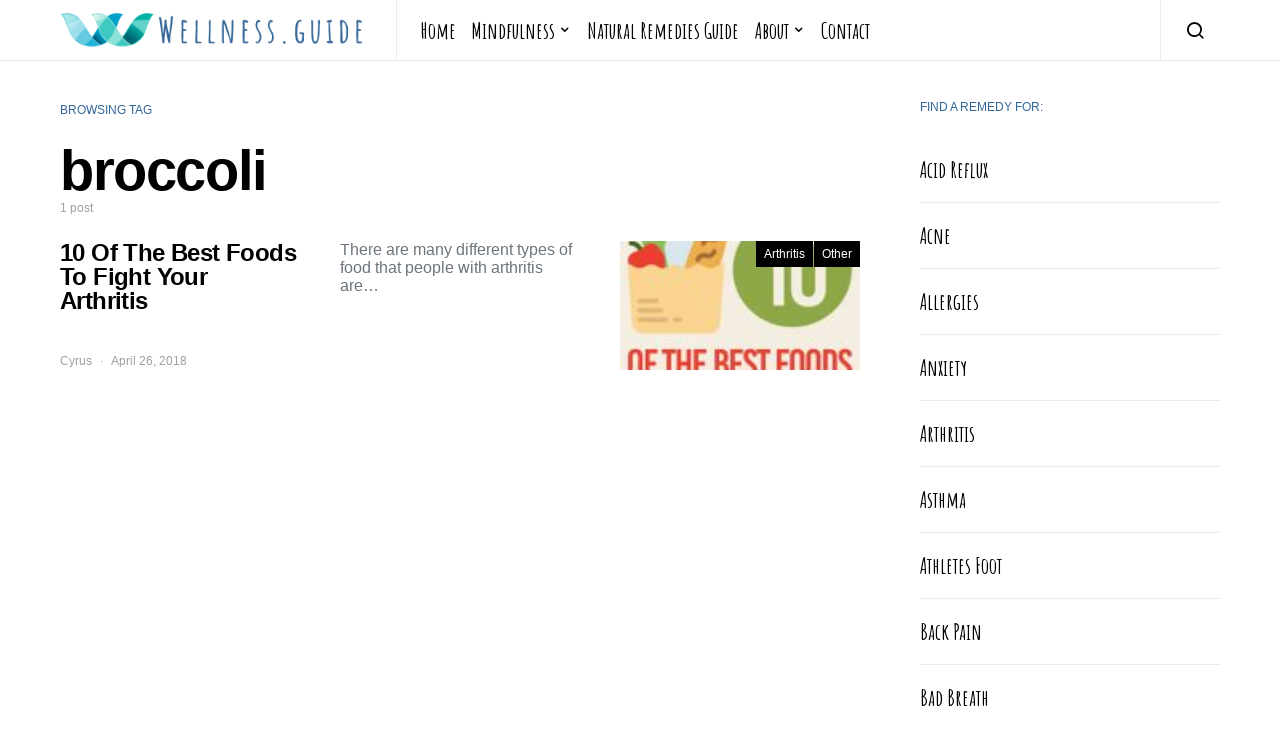

--- FILE ---
content_type: text/html; charset=UTF-8
request_url: https://www.wellness.guide/tag/broccoli/
body_size: 10488
content:
<!doctype html>
<html lang="en-US" prefix="og: https://ogp.me/ns#">
<head>
	<meta charset="UTF-8">
	<meta name="viewport" content="width=device-width, initial-scale=1">
	<link rel="profile" href="http://gmpg.org/xfn/11">
<link rel="stylesheet" href="https://fonts.googleapis.com/css?family=Sofia">
		<style>img:is([sizes="auto" i], [sizes^="auto," i]) { contain-intrinsic-size: 3000px 1500px }</style>
	
<!-- Search Engine Optimization by Rank Math - https://rankmath.com/ -->
<title>broccoli Archives - Wellness.guide</title>
<meta name="robots" content="index, follow, max-snippet:-1, max-video-preview:-1, max-image-preview:large"/>
<link rel="canonical" href="https://www.wellness.guide/tag/broccoli/" />
<meta property="og:locale" content="en_US" />
<meta property="og:type" content="article" />
<meta property="og:title" content="broccoli Archives - Wellness.guide" />
<meta property="og:url" content="https://www.wellness.guide/tag/broccoli/" />
<meta property="og:site_name" content="Wellness.guide" />
<meta property="article:publisher" content="https://www.facebook.com/HomeRemediesforLife/" />
<meta name="twitter:card" content="summary_large_image" />
<meta name="twitter:title" content="broccoli Archives - Wellness.guide" />
<meta name="twitter:label1" content="Posts" />
<meta name="twitter:data1" content="1" />
<script type="application/ld+json" class="rank-math-schema">{"@context":"https://schema.org","@graph":[{"@type":"Organization","@id":"https://www.wellness.guide/#organization","name":"Wellness.guide","url":"https://www.wellness.guide","sameAs":["https://www.facebook.com/HomeRemediesforLife/","https://www.instagram.com/wellnessdotguide"]},{"@type":"WebSite","@id":"https://www.wellness.guide/#website","url":"https://www.wellness.guide","name":"Wellness.guide","publisher":{"@id":"https://www.wellness.guide/#organization"},"inLanguage":"en-US"},{"@type":"CollectionPage","@id":"https://www.wellness.guide/tag/broccoli/#webpage","url":"https://www.wellness.guide/tag/broccoli/","name":"broccoli Archives - Wellness.guide","isPartOf":{"@id":"https://www.wellness.guide/#website"},"inLanguage":"en-US"}]}</script>
<!-- /Rank Math WordPress SEO plugin -->

<link rel='dns-prefetch' href='//www.wellness.guide' />
<link rel='dns-prefetch' href='//www.googletagmanager.com' />
<link rel='dns-prefetch' href='//fonts.googleapis.com' />
<link rel='dns-prefetch' href='//pagead2.googlesyndication.com' />
<script id="ezoic-wp-plugin-cmp" src="https://cmp.gatekeeperconsent.com/min.js" data-cfasync="false"></script>
<script id="ezoic-wp-plugin-gatekeeper" src="https://the.gatekeeperconsent.com/cmp.min.js" data-cfasync="false"></script>
<script>
window._wpemojiSettings = {"baseUrl":"https:\/\/s.w.org\/images\/core\/emoji\/16.0.1\/72x72\/","ext":".png","svgUrl":"https:\/\/s.w.org\/images\/core\/emoji\/16.0.1\/svg\/","svgExt":".svg","source":{"concatemoji":"https:\/\/www.wellness.guide\/wp-includes\/js\/wp-emoji-release.min.js?ver=6.8.3"}};
/*! This file is auto-generated */
!function(s,n){var o,i,e;function c(e){try{var t={supportTests:e,timestamp:(new Date).valueOf()};sessionStorage.setItem(o,JSON.stringify(t))}catch(e){}}function p(e,t,n){e.clearRect(0,0,e.canvas.width,e.canvas.height),e.fillText(t,0,0);var t=new Uint32Array(e.getImageData(0,0,e.canvas.width,e.canvas.height).data),a=(e.clearRect(0,0,e.canvas.width,e.canvas.height),e.fillText(n,0,0),new Uint32Array(e.getImageData(0,0,e.canvas.width,e.canvas.height).data));return t.every(function(e,t){return e===a[t]})}function u(e,t){e.clearRect(0,0,e.canvas.width,e.canvas.height),e.fillText(t,0,0);for(var n=e.getImageData(16,16,1,1),a=0;a<n.data.length;a++)if(0!==n.data[a])return!1;return!0}function f(e,t,n,a){switch(t){case"flag":return n(e,"\ud83c\udff3\ufe0f\u200d\u26a7\ufe0f","\ud83c\udff3\ufe0f\u200b\u26a7\ufe0f")?!1:!n(e,"\ud83c\udde8\ud83c\uddf6","\ud83c\udde8\u200b\ud83c\uddf6")&&!n(e,"\ud83c\udff4\udb40\udc67\udb40\udc62\udb40\udc65\udb40\udc6e\udb40\udc67\udb40\udc7f","\ud83c\udff4\u200b\udb40\udc67\u200b\udb40\udc62\u200b\udb40\udc65\u200b\udb40\udc6e\u200b\udb40\udc67\u200b\udb40\udc7f");case"emoji":return!a(e,"\ud83e\udedf")}return!1}function g(e,t,n,a){var r="undefined"!=typeof WorkerGlobalScope&&self instanceof WorkerGlobalScope?new OffscreenCanvas(300,150):s.createElement("canvas"),o=r.getContext("2d",{willReadFrequently:!0}),i=(o.textBaseline="top",o.font="600 32px Arial",{});return e.forEach(function(e){i[e]=t(o,e,n,a)}),i}function t(e){var t=s.createElement("script");t.src=e,t.defer=!0,s.head.appendChild(t)}"undefined"!=typeof Promise&&(o="wpEmojiSettingsSupports",i=["flag","emoji"],n.supports={everything:!0,everythingExceptFlag:!0},e=new Promise(function(e){s.addEventListener("DOMContentLoaded",e,{once:!0})}),new Promise(function(t){var n=function(){try{var e=JSON.parse(sessionStorage.getItem(o));if("object"==typeof e&&"number"==typeof e.timestamp&&(new Date).valueOf()<e.timestamp+604800&&"object"==typeof e.supportTests)return e.supportTests}catch(e){}return null}();if(!n){if("undefined"!=typeof Worker&&"undefined"!=typeof OffscreenCanvas&&"undefined"!=typeof URL&&URL.createObjectURL&&"undefined"!=typeof Blob)try{var e="postMessage("+g.toString()+"("+[JSON.stringify(i),f.toString(),p.toString(),u.toString()].join(",")+"));",a=new Blob([e],{type:"text/javascript"}),r=new Worker(URL.createObjectURL(a),{name:"wpTestEmojiSupports"});return void(r.onmessage=function(e){c(n=e.data),r.terminate(),t(n)})}catch(e){}c(n=g(i,f,p,u))}t(n)}).then(function(e){for(var t in e)n.supports[t]=e[t],n.supports.everything=n.supports.everything&&n.supports[t],"flag"!==t&&(n.supports.everythingExceptFlag=n.supports.everythingExceptFlag&&n.supports[t]);n.supports.everythingExceptFlag=n.supports.everythingExceptFlag&&!n.supports.flag,n.DOMReady=!1,n.readyCallback=function(){n.DOMReady=!0}}).then(function(){return e}).then(function(){var e;n.supports.everything||(n.readyCallback(),(e=n.source||{}).concatemoji?t(e.concatemoji):e.wpemoji&&e.twemoji&&(t(e.twemoji),t(e.wpemoji)))}))}((window,document),window._wpemojiSettings);
</script>
<style id='wp-emoji-styles-inline-css'>

	img.wp-smiley, img.emoji {
		display: inline !important;
		border: none !important;
		box-shadow: none !important;
		height: 1em !important;
		width: 1em !important;
		margin: 0 0.07em !important;
		vertical-align: -0.1em !important;
		background: none !important;
		padding: 0 !important;
	}
</style>
<link rel='stylesheet' id='wp-block-library-css' href='https://www.wellness.guide/wp-includes/css/dist/block-library/style.min.css?ver=6.8.3' media='all' />
<style id='classic-theme-styles-inline-css'>
/*! This file is auto-generated */
.wp-block-button__link{color:#fff;background-color:#32373c;border-radius:9999px;box-shadow:none;text-decoration:none;padding:calc(.667em + 2px) calc(1.333em + 2px);font-size:1.125em}.wp-block-file__button{background:#32373c;color:#fff;text-decoration:none}
</style>
<style id='global-styles-inline-css'>
:root{--wp--preset--aspect-ratio--square: 1;--wp--preset--aspect-ratio--4-3: 4/3;--wp--preset--aspect-ratio--3-4: 3/4;--wp--preset--aspect-ratio--3-2: 3/2;--wp--preset--aspect-ratio--2-3: 2/3;--wp--preset--aspect-ratio--16-9: 16/9;--wp--preset--aspect-ratio--9-16: 9/16;--wp--preset--color--black: #000000;--wp--preset--color--cyan-bluish-gray: #abb8c3;--wp--preset--color--white: #ffffff;--wp--preset--color--pale-pink: #f78da7;--wp--preset--color--vivid-red: #cf2e2e;--wp--preset--color--luminous-vivid-orange: #ff6900;--wp--preset--color--luminous-vivid-amber: #fcb900;--wp--preset--color--light-green-cyan: #7bdcb5;--wp--preset--color--vivid-green-cyan: #00d084;--wp--preset--color--pale-cyan-blue: #8ed1fc;--wp--preset--color--vivid-cyan-blue: #0693e3;--wp--preset--color--vivid-purple: #9b51e0;--wp--preset--gradient--vivid-cyan-blue-to-vivid-purple: linear-gradient(135deg,rgba(6,147,227,1) 0%,rgb(155,81,224) 100%);--wp--preset--gradient--light-green-cyan-to-vivid-green-cyan: linear-gradient(135deg,rgb(122,220,180) 0%,rgb(0,208,130) 100%);--wp--preset--gradient--luminous-vivid-amber-to-luminous-vivid-orange: linear-gradient(135deg,rgba(252,185,0,1) 0%,rgba(255,105,0,1) 100%);--wp--preset--gradient--luminous-vivid-orange-to-vivid-red: linear-gradient(135deg,rgba(255,105,0,1) 0%,rgb(207,46,46) 100%);--wp--preset--gradient--very-light-gray-to-cyan-bluish-gray: linear-gradient(135deg,rgb(238,238,238) 0%,rgb(169,184,195) 100%);--wp--preset--gradient--cool-to-warm-spectrum: linear-gradient(135deg,rgb(74,234,220) 0%,rgb(151,120,209) 20%,rgb(207,42,186) 40%,rgb(238,44,130) 60%,rgb(251,105,98) 80%,rgb(254,248,76) 100%);--wp--preset--gradient--blush-light-purple: linear-gradient(135deg,rgb(255,206,236) 0%,rgb(152,150,240) 100%);--wp--preset--gradient--blush-bordeaux: linear-gradient(135deg,rgb(254,205,165) 0%,rgb(254,45,45) 50%,rgb(107,0,62) 100%);--wp--preset--gradient--luminous-dusk: linear-gradient(135deg,rgb(255,203,112) 0%,rgb(199,81,192) 50%,rgb(65,88,208) 100%);--wp--preset--gradient--pale-ocean: linear-gradient(135deg,rgb(255,245,203) 0%,rgb(182,227,212) 50%,rgb(51,167,181) 100%);--wp--preset--gradient--electric-grass: linear-gradient(135deg,rgb(202,248,128) 0%,rgb(113,206,126) 100%);--wp--preset--gradient--midnight: linear-gradient(135deg,rgb(2,3,129) 0%,rgb(40,116,252) 100%);--wp--preset--font-size--small: 13px;--wp--preset--font-size--medium: 20px;--wp--preset--font-size--large: 36px;--wp--preset--font-size--x-large: 42px;--wp--preset--spacing--20: 0.44rem;--wp--preset--spacing--30: 0.67rem;--wp--preset--spacing--40: 1rem;--wp--preset--spacing--50: 1.5rem;--wp--preset--spacing--60: 2.25rem;--wp--preset--spacing--70: 3.38rem;--wp--preset--spacing--80: 5.06rem;--wp--preset--shadow--natural: 6px 6px 9px rgba(0, 0, 0, 0.2);--wp--preset--shadow--deep: 12px 12px 50px rgba(0, 0, 0, 0.4);--wp--preset--shadow--sharp: 6px 6px 0px rgba(0, 0, 0, 0.2);--wp--preset--shadow--outlined: 6px 6px 0px -3px rgba(255, 255, 255, 1), 6px 6px rgba(0, 0, 0, 1);--wp--preset--shadow--crisp: 6px 6px 0px rgba(0, 0, 0, 1);}:where(.is-layout-flex){gap: 0.5em;}:where(.is-layout-grid){gap: 0.5em;}body .is-layout-flex{display: flex;}.is-layout-flex{flex-wrap: wrap;align-items: center;}.is-layout-flex > :is(*, div){margin: 0;}body .is-layout-grid{display: grid;}.is-layout-grid > :is(*, div){margin: 0;}:where(.wp-block-columns.is-layout-flex){gap: 2em;}:where(.wp-block-columns.is-layout-grid){gap: 2em;}:where(.wp-block-post-template.is-layout-flex){gap: 1.25em;}:where(.wp-block-post-template.is-layout-grid){gap: 1.25em;}.has-black-color{color: var(--wp--preset--color--black) !important;}.has-cyan-bluish-gray-color{color: var(--wp--preset--color--cyan-bluish-gray) !important;}.has-white-color{color: var(--wp--preset--color--white) !important;}.has-pale-pink-color{color: var(--wp--preset--color--pale-pink) !important;}.has-vivid-red-color{color: var(--wp--preset--color--vivid-red) !important;}.has-luminous-vivid-orange-color{color: var(--wp--preset--color--luminous-vivid-orange) !important;}.has-luminous-vivid-amber-color{color: var(--wp--preset--color--luminous-vivid-amber) !important;}.has-light-green-cyan-color{color: var(--wp--preset--color--light-green-cyan) !important;}.has-vivid-green-cyan-color{color: var(--wp--preset--color--vivid-green-cyan) !important;}.has-pale-cyan-blue-color{color: var(--wp--preset--color--pale-cyan-blue) !important;}.has-vivid-cyan-blue-color{color: var(--wp--preset--color--vivid-cyan-blue) !important;}.has-vivid-purple-color{color: var(--wp--preset--color--vivid-purple) !important;}.has-black-background-color{background-color: var(--wp--preset--color--black) !important;}.has-cyan-bluish-gray-background-color{background-color: var(--wp--preset--color--cyan-bluish-gray) !important;}.has-white-background-color{background-color: var(--wp--preset--color--white) !important;}.has-pale-pink-background-color{background-color: var(--wp--preset--color--pale-pink) !important;}.has-vivid-red-background-color{background-color: var(--wp--preset--color--vivid-red) !important;}.has-luminous-vivid-orange-background-color{background-color: var(--wp--preset--color--luminous-vivid-orange) !important;}.has-luminous-vivid-amber-background-color{background-color: var(--wp--preset--color--luminous-vivid-amber) !important;}.has-light-green-cyan-background-color{background-color: var(--wp--preset--color--light-green-cyan) !important;}.has-vivid-green-cyan-background-color{background-color: var(--wp--preset--color--vivid-green-cyan) !important;}.has-pale-cyan-blue-background-color{background-color: var(--wp--preset--color--pale-cyan-blue) !important;}.has-vivid-cyan-blue-background-color{background-color: var(--wp--preset--color--vivid-cyan-blue) !important;}.has-vivid-purple-background-color{background-color: var(--wp--preset--color--vivid-purple) !important;}.has-black-border-color{border-color: var(--wp--preset--color--black) !important;}.has-cyan-bluish-gray-border-color{border-color: var(--wp--preset--color--cyan-bluish-gray) !important;}.has-white-border-color{border-color: var(--wp--preset--color--white) !important;}.has-pale-pink-border-color{border-color: var(--wp--preset--color--pale-pink) !important;}.has-vivid-red-border-color{border-color: var(--wp--preset--color--vivid-red) !important;}.has-luminous-vivid-orange-border-color{border-color: var(--wp--preset--color--luminous-vivid-orange) !important;}.has-luminous-vivid-amber-border-color{border-color: var(--wp--preset--color--luminous-vivid-amber) !important;}.has-light-green-cyan-border-color{border-color: var(--wp--preset--color--light-green-cyan) !important;}.has-vivid-green-cyan-border-color{border-color: var(--wp--preset--color--vivid-green-cyan) !important;}.has-pale-cyan-blue-border-color{border-color: var(--wp--preset--color--pale-cyan-blue) !important;}.has-vivid-cyan-blue-border-color{border-color: var(--wp--preset--color--vivid-cyan-blue) !important;}.has-vivid-purple-border-color{border-color: var(--wp--preset--color--vivid-purple) !important;}.has-vivid-cyan-blue-to-vivid-purple-gradient-background{background: var(--wp--preset--gradient--vivid-cyan-blue-to-vivid-purple) !important;}.has-light-green-cyan-to-vivid-green-cyan-gradient-background{background: var(--wp--preset--gradient--light-green-cyan-to-vivid-green-cyan) !important;}.has-luminous-vivid-amber-to-luminous-vivid-orange-gradient-background{background: var(--wp--preset--gradient--luminous-vivid-amber-to-luminous-vivid-orange) !important;}.has-luminous-vivid-orange-to-vivid-red-gradient-background{background: var(--wp--preset--gradient--luminous-vivid-orange-to-vivid-red) !important;}.has-very-light-gray-to-cyan-bluish-gray-gradient-background{background: var(--wp--preset--gradient--very-light-gray-to-cyan-bluish-gray) !important;}.has-cool-to-warm-spectrum-gradient-background{background: var(--wp--preset--gradient--cool-to-warm-spectrum) !important;}.has-blush-light-purple-gradient-background{background: var(--wp--preset--gradient--blush-light-purple) !important;}.has-blush-bordeaux-gradient-background{background: var(--wp--preset--gradient--blush-bordeaux) !important;}.has-luminous-dusk-gradient-background{background: var(--wp--preset--gradient--luminous-dusk) !important;}.has-pale-ocean-gradient-background{background: var(--wp--preset--gradient--pale-ocean) !important;}.has-electric-grass-gradient-background{background: var(--wp--preset--gradient--electric-grass) !important;}.has-midnight-gradient-background{background: var(--wp--preset--gradient--midnight) !important;}.has-small-font-size{font-size: var(--wp--preset--font-size--small) !important;}.has-medium-font-size{font-size: var(--wp--preset--font-size--medium) !important;}.has-large-font-size{font-size: var(--wp--preset--font-size--large) !important;}.has-x-large-font-size{font-size: var(--wp--preset--font-size--x-large) !important;}
:where(.wp-block-post-template.is-layout-flex){gap: 1.25em;}:where(.wp-block-post-template.is-layout-grid){gap: 1.25em;}
:where(.wp-block-columns.is-layout-flex){gap: 2em;}:where(.wp-block-columns.is-layout-grid){gap: 2em;}
:root :where(.wp-block-pullquote){font-size: 1.5em;line-height: 1.6;}
</style>
<link rel='stylesheet' id='csco-styles-css' href='https://www.wellness.guide/wp-content/themes/spotlight/style.css?ver=1.6.9' media='all' />
<style id='csco-styles-inline-css'>
a:hover, .entry-content a, .must-log-in a, blockquote:before, .cs-bg-dark .footer-title, .cs-bg-dark .pk-social-links-scheme-bold:not(.pk-social-links-scheme-light-rounded) .pk-social-links-link .pk-social-links-icon{color:#336699;}.wp-block-button .wp-block-button__link:not(.has-background), button, .button, input[type="button"], input[type="reset"], input[type="submit"], .cs-bg-dark .pk-social-links-scheme-light-rounded .pk-social-links-link:hover .pk-social-links-icon, article .cs-overlay .post-categories a:hover, .post-format-icon > a:hover, .cs-list-articles > li > a:hover:before, .pk-bg-primary, .pk-button-primary, .pk-badge-primary, h2.pk-heading-numbered:before, .pk-post-item .pk-post-thumbnail a:hover .pk-post-number, .post-comments-show button{background-color:#336699;}.pk-bg-overlay, .pk-zoom-icon-popup:after{background-color:rgba(0,0,0,0.25);}.navbar-primary, .header-default .offcanvas-header{background-color:#ffffff;}.navbar-nav .sub-menu, .navbar-nav .cs-mega-menu-has-categories .cs-mm-categories, .navbar-primary .navbar-dropdown-container{background-color:#0a0a0a;}.navbar-nav > li.menu-item-has-children > .sub-menu:after, .navbar-primary .navbar-dropdown-container:after{border-bottom-color:#0a0a0a;}.site-footer{background-color:#ffffff;}body{font-family:-apple-system, BlinkMacSystemFont, "Segoe UI", Roboto, Oxygen-Sans, Ubuntu, Cantarell, "Helvetica Neue", sans-serif;font-size:1rem;font-weight:400;letter-spacing:0px;}.cs-font-primary, button, .button, input[type="button"], input[type="reset"], input[type="submit"], .no-comments, .text-action, .cs-link-more, .share-total, .nav-links, .comment-reply-link, .post-tags a, .post-sidebar-tags a, .tagcloud a, .read-more, .navigation.pagination .nav-links > span, .navigation.pagination .nav-links > a, .pk-font-primary, .navbar-dropdown-btn-follow{font-family:-apple-system, BlinkMacSystemFont, "Segoe UI", Roboto, Oxygen-Sans, Ubuntu, Cantarell, "Helvetica Neue", sans-serif;font-size:0.875rem;font-weight:700;letter-spacing:-0.025em;text-transform:none;}label, .cs-font-secondary, .post-meta, .archive-count, .page-subtitle, .site-description, figcaption, .wp-block-image figcaption, .wp-block-audio figcaption, .wp-block-embed figcaption, .wp-block-pullquote cite, .wp-block-pullquote footer, .wp-block-pullquote .wp-block-pullquote__citation, .wp-block-quote cite, .post-format-icon, .comment-metadata, .says, .logged-in-as, .must-log-in, .wp-caption-text, .widget_rss ul li .rss-date, blockquote cite, div[class*="meta-"], span[class*="meta-"], small, .post-sidebar-shares .total-shares, .cs-breadcrumbs, .cs-homepage-category-count, .pk-font-secondary{font-family:-apple-system, BlinkMacSystemFont, "Segoe UI", Roboto, Oxygen-Sans, Ubuntu, Cantarell, "Helvetica Neue", sans-serif;font-size:0.75rem;font-weight:400;letter-spacing:0px;text-transform:none;}.entry-content{font-family:inherit;font-size:inherit;letter-spacing:inherit;}h1, h2, h3, h4, h5, h6, .h1, .h2, .h3, .h4, .h5, .h6, .site-title, .comment-author .fn, blockquote, .wp-block-quote, .wp-block-cover .wp-block-cover-image-text, .wp-block-cover .wp-block-cover-text, .wp-block-cover h2, .wp-block-cover-image .wp-block-cover-image-text, .wp-block-cover-image .wp-block-cover-text, .wp-block-cover-image h2, .wp-block-pullquote p, p.has-drop-cap:not(:focus):first-letter, .pk-font-heading, .post-sidebar-date .reader-text{font-family:-apple-system, BlinkMacSystemFont, "Segoe UI", Roboto, Oxygen-Sans, Ubuntu, Cantarell, "Helvetica Neue", sans-serif;font-weight:700;letter-spacing:-0.025em;text-transform:none;}.title-block, .pk-font-block{font-family:-apple-system, BlinkMacSystemFont, "Segoe UI", Roboto, Oxygen-Sans, Ubuntu, Cantarell, "Helvetica Neue", sans-serif;font-size:0.75rem;font-weight:400;letter-spacing:0px;text-transform:uppercase;color:#336699;}.navbar-nav > li > a, .cs-mega-menu-child > a, .widget_archive li, .widget_categories li, .widget_meta li a, .widget_nav_menu .menu > li > a, .widget_pages .page_item a{font-family:Amatic SC;font-size:1.4rem;font-weight:700;letter-spacing:0px;text-transform:capitalize;}.navbar-nav .sub-menu > li > a, .widget_categories .children li a, .widget_nav_menu .sub-menu > li > a{font-family:-apple-system, BlinkMacSystemFont, "Segoe UI", Roboto, Oxygen-Sans, Ubuntu, Cantarell, "Helvetica Neue", sans-serif;font-size:0.875rem;font-weight:400;letter-spacing:0px;text-transform:none;}
</style>
<link rel='stylesheet' id='a26f478d4e41d5df688c7f3316c5dad9-css' href='//fonts.googleapis.com/css?family=Amatic+SC%3A700&#038;ver=1.6.9' media='all' />
<script src="https://www.wellness.guide/wp-includes/js/jquery/jquery.min.js?ver=3.7.1" id="jquery-core-js"></script>
<script src="https://www.wellness.guide/wp-includes/js/jquery/jquery-migrate.min.js?ver=3.4.1" id="jquery-migrate-js"></script>

<!-- Google tag (gtag.js) snippet added by Site Kit -->
<!-- Google Analytics snippet added by Site Kit -->
<script src="https://www.googletagmanager.com/gtag/js?id=GT-NNM8ZDC" id="google_gtagjs-js" async></script>
<script id="google_gtagjs-js-after">
window.dataLayer = window.dataLayer || [];function gtag(){dataLayer.push(arguments);}
gtag("set","linker",{"domains":["www.wellness.guide"]});
gtag("js", new Date());
gtag("set", "developer_id.dZTNiMT", true);
gtag("config", "GT-NNM8ZDC");
</script>
<link rel="https://api.w.org/" href="https://www.wellness.guide/wp-json/" /><link rel="alternate" title="JSON" type="application/json" href="https://www.wellness.guide/wp-json/wp/v2/tags/28" /><script id="ezoic-wp-plugin-js" async src="//www.ezojs.com/ezoic/sa.min.js"></script>
<script data-ezoic="1">window.ezstandalone = window.ezstandalone || {};ezstandalone.cmd = ezstandalone.cmd || [];</script>
<meta name="generator" content="Site Kit by Google 1.170.0" />
<!-- Google AdSense meta tags added by Site Kit -->
<meta name="google-adsense-platform-account" content="ca-host-pub-2644536267352236">
<meta name="google-adsense-platform-domain" content="sitekit.withgoogle.com">
<!-- End Google AdSense meta tags added by Site Kit -->

<!-- Google AdSense snippet added by Site Kit -->
<script async src="https://pagead2.googlesyndication.com/pagead/js/adsbygoogle.js?client=ca-pub-6568698454272806&amp;host=ca-host-pub-2644536267352236" crossorigin="anonymous"></script>

<!-- End Google AdSense snippet added by Site Kit -->
<link rel="icon" href="https://www.wellness.guide/wp-content/uploads/2022/03/cropped-Facebook-Logo-32x32.png" sizes="32x32" />
<link rel="icon" href="https://www.wellness.guide/wp-content/uploads/2022/03/cropped-Facebook-Logo-192x192.png" sizes="192x192" />
<link rel="apple-touch-icon" href="https://www.wellness.guide/wp-content/uploads/2022/03/cropped-Facebook-Logo-180x180.png" />
<meta name="msapplication-TileImage" content="https://www.wellness.guide/wp-content/uploads/2022/03/cropped-Facebook-Logo-270x270.png" />
		<style id="wp-custom-css">
			/* paragraph links effect */

.entry-content p a {
box-shadow: 0px 8px 0px 0px rgba(51,102,153,0.4);
-webkit-box-shadow: 0px 8px 0px 0px rgba(51,102,153,0.4);
-moz-box-shadow: 0px 8px 0px 0px rgba(51,102,153,0.4);
  color: inherit;

}
.entry-content p a,
.entry-content p a:link,
.entry-content p a:visited,
.entry-content p a:hover,
.entry-content p a:active{
    text-decoration: none;
	  color: #000;
}

.entry-content a:hover {
box-shadow: 0px 8px 0px 0px rgba(51,102,153,0.8);
-webkit-box-shadow: 0px 8px 0px 0px rgba(51,102,153,0.8);
-moz-box-shadow: 0px 8px 0px 0px rgba(51,102,153,0.8);
  color: inherit;
  transition: .8s;
}
		</style>
		<meta name="p:domain_verify" content="5dd8d47b2a48a39d8b8323d48ab624f0"/>
	</head>

<body class="archive tag tag-broccoli tag-28 wp-embed-responsive wp-theme-spotlight cs-page-layout-right header-default navbar-sticky-enabled sticky-sidebar-enabled stick-to-bottom block-align-enabled">

	<div class="site-overlay"></div>

	<div class="offcanvas">

		<div class="offcanvas-header">

			
			<nav class="navbar navbar-offcanvas">

									<a class="navbar-brand" href="https://www.wellness.guide/" rel="home">
						<img src="https://www.wellness.guide/wp-content/uploads/2022/03/Wellness.Guide-Logo-1.png"  alt="Wellness.guide" >					</a>
					
				<button type="button" class="toggle-offcanvas button-round">
					<i class="cs-icon cs-icon-x"></i>
				</button>

			</nav>

			
		</div>

		<aside class="offcanvas-sidebar">
			<div class="offcanvas-inner">
				<div class="widget widget_nav_menu cs-d-lg-none"><div class="menu-home2-container"><ul id="menu-home2" class="menu"><li id="menu-item-14899" class="menu-item menu-item-type-custom menu-item-object-custom menu-item-home menu-item-14899"><a href="https://www.wellness.guide">Home</a></li>
<li id="menu-item-15687" class="menu-item menu-item-type-taxonomy menu-item-object-category menu-item-has-children menu-item-15687"><a href="https://www.wellness.guide/mindfulness/">Mindfulness</a>
<ul class="sub-menu">
	<li id="menu-item-15685" class="menu-item menu-item-type-post_type menu-item-object-post menu-item-15685"><a href="https://www.wellness.guide/21-mindfulness-activities-for-finding-inner-peace/">21 Mindfulness Activities for Finding Inner Peace</a></li>
	<li id="menu-item-15688" class="menu-item menu-item-type-post_type menu-item-object-post menu-item-15688"><a href="https://www.wellness.guide/mindfulness-meditation-the-ultimate-guide/">Mindfulness Meditation: The Ultimate Guide</a></li>
	<li id="menu-item-15686" class="menu-item menu-item-type-post_type menu-item-object-post menu-item-15686"><a href="https://www.wellness.guide/infographic-mindfulness-meditation/">Infographic: Mindfulness Meditation</a></li>
</ul>
</li>
<li id="menu-item-14900" class="menu-item menu-item-type-post_type menu-item-object-page menu-item-14900"><a href="https://www.wellness.guide/home-remedies-guide/">Natural Remedies Guide</a></li>
<li id="menu-item-14897" class="menu-item menu-item-type-post_type menu-item-object-page menu-item-has-children menu-item-14897"><a href="https://www.wellness.guide/about/">About</a>
<ul class="sub-menu">
	<li id="menu-item-15240" class="menu-item menu-item-type-post_type menu-item-object-page menu-item-privacy-policy menu-item-15240"><a rel="privacy-policy" href="https://www.wellness.guide/privacy-policy/">Privacy Policy</a></li>
	<li id="menu-item-15243" class="menu-item menu-item-type-post_type menu-item-object-page menu-item-15243"><a href="https://www.wellness.guide/advertise/">Advertise</a></li>
	<li id="menu-item-14878" class="menu-item menu-item-type-post_type menu-item-object-page menu-item-14878"><a href="https://www.wellness.guide/write-for-us/">Write for Us</a></li>
</ul>
</li>
<li id="menu-item-14898" class="menu-item menu-item-type-post_type menu-item-object-page menu-item-14898"><a href="https://www.wellness.guide/contact/">Contact</a></li>
</ul></div></div>
							</div>
		</aside>
	</div>

<div id="page" class="site">

	
	<div class="site-inner">

		
		<header id="masthead" class="site-header">

			
			

<nav class="navbar navbar-primary">

	
	<div class="navbar-wrap ">

		<div class="navbar-container">

			<div class="navbar-content">

						<button type="button" class="navbar-toggle-offcanvas toggle-offcanvas  cs-d-lg-none">
			<i class="cs-icon cs-icon-menu"></i>
		</button>
					<a class="navbar-brand" href="https://www.wellness.guide/" rel="home">
				<img src="https://www.wellness.guide/wp-content/uploads/2022/03/Wellness.Guide-Logo-1.png"  alt="Wellness.guide" >			</a>
			<ul id="menu-home2-1" class="navbar-nav  cs-navbar-nav-submenu-dark"><li class="menu-item menu-item-type-custom menu-item-object-custom menu-item-home menu-item-14899"><a href="https://www.wellness.guide">Home</a></li>
<li class="menu-item menu-item-type-taxonomy menu-item-object-category menu-item-has-children menu-item-15687"><a href="https://www.wellness.guide/mindfulness/">Mindfulness</a>
<ul class="sub-menu">
	<li class="menu-item menu-item-type-post_type menu-item-object-post menu-item-15685"><a href="https://www.wellness.guide/21-mindfulness-activities-for-finding-inner-peace/">21 Mindfulness Activities for Finding Inner Peace</a></li>
	<li class="menu-item menu-item-type-post_type menu-item-object-post menu-item-15688"><a href="https://www.wellness.guide/mindfulness-meditation-the-ultimate-guide/">Mindfulness Meditation: The Ultimate Guide</a></li>
	<li class="menu-item menu-item-type-post_type menu-item-object-post menu-item-15686"><a href="https://www.wellness.guide/infographic-mindfulness-meditation/">Infographic: Mindfulness Meditation</a></li>
</ul>
</li>
<li class="menu-item menu-item-type-post_type menu-item-object-page menu-item-14900"><a href="https://www.wellness.guide/home-remedies-guide/">Natural Remedies Guide</a></li>
<li class="menu-item menu-item-type-post_type menu-item-object-page menu-item-has-children menu-item-14897"><a href="https://www.wellness.guide/about/">About</a>
<ul class="sub-menu">
	<li class="menu-item menu-item-type-post_type menu-item-object-page menu-item-privacy-policy menu-item-15240"><a rel="privacy-policy" href="https://www.wellness.guide/privacy-policy/">Privacy Policy</a></li>
	<li class="menu-item menu-item-type-post_type menu-item-object-page menu-item-15243"><a href="https://www.wellness.guide/advertise/">Advertise</a></li>
	<li class="menu-item menu-item-type-post_type menu-item-object-page menu-item-14878"><a href="https://www.wellness.guide/write-for-us/">Write for Us</a></li>
</ul>
</li>
<li class="menu-item menu-item-type-post_type menu-item-object-page menu-item-14898"><a href="https://www.wellness.guide/contact/">Contact</a></li>
</ul>		<button type="button" class="navbar-toggle-search toggle-search">
			<i class="cs-icon cs-icon-search"></i>
		</button>
		
			</div><!-- .navbar-content -->

		</div><!-- .navbar-container -->

	</div><!-- .navbar-wrap -->

	
<div class="site-search" id="search">
	<div class="cs-container">
		<div class="search-form-wrap">
			
<form role="search" method="get" class="search-form" action="https://www.wellness.guide/">
	<label class="sr-only">Search for:</label>
	<div class="cs-input-group">
		<input type="search" value="" name="s" class="search-field" placeholder="Enter your search topic" required>
		<button type="submit" class="search-submit">Search</button>
	</div>
</form>
			<span class="search-close"></span>
		</div>
	</div>
</div>

</nav><!-- .navbar -->

			
		</header><!-- #masthead -->

		
		
		<div class="site-content sidebar-enabled sidebar-right post-sidebar-disabled">

			
			<div class="cs-container">

				
				<div id="content" class="main-content">

					
	<div id="primary" class="content-area">

		
		<main id="main" class="site-main">

			
<header class="page-header ">

				<p class="page-subtitle title-block">Browsing Tag</p>
			<h1 class="page-title">broccoli</h1>		<div class="archive-count">
			1 post		</div>
		</header>

				<div class="post-archive">

					<div class="archive-wrap">

						<div class="archive-main">
							
<article class="layout-list-alternative post-8151 post type-post status-publish format-standard has-post-thumbnail category-arthritis category-other tag-almonds tag-antioxidants tag-beans tag-broccoli tag-carrots tag-fish tag-food tag-free-radicals tag-garlic tag-ginger tag-pomegranate tag-rheumatoid-arthritis tag-strawberries tag-turmeric tag-vitamin">

	<div class="post-outer">

		<a class="post-link" href="https://www.wellness.guide/10-best-foods-fight-arthritis/"></a>

		
					<div class="post-inner entry-thumbnail">
				<div class="cs-overlay cs-overlay-simple cs-overlay-ratio cs-ratio-landscape cs-bg-dark">
					<div class="cs-overlay-background">
						<img width="140" height="140" src="https://www.wellness.guide/wp-content/uploads/2017/10/foodthumb.jpg" class="attachment-csco-thumbnail-alternative size-csco-thumbnail-alternative wp-post-image" alt="" decoding="async" srcset="https://www.wellness.guide/wp-content/uploads/2017/10/foodthumb.jpg 750w, https://www.wellness.guide/wp-content/uploads/2017/10/foodthumb-150x150.jpg 150w, https://www.wellness.guide/wp-content/uploads/2017/10/foodthumb-300x300.jpg 300w, https://www.wellness.guide/wp-content/uploads/2017/10/foodthumb-100x100.jpg 100w" sizes="(max-width: 140px) 100vw, 140px" />					</div>
					<div class="cs-overlay-content">
						<div class="meta-category"><ul class="post-categories">
	<li><a href="https://www.wellness.guide/arthritis/" rel="category tag">Arthritis</a></li>
	<li><a href="https://www.wellness.guide/other/" rel="category tag">Other</a></li></ul></div>											</div>
				</div>
			</div>
		
		<div class="post-inner entry-inner">

			<div class="entry-data">

				<header class="entry-header">
					<h2 class="entry-title">10 Of The Best Foods To Fight Your Arthritis</h2>				</header>

				<div class="entry-excerpt">
					There are many different types of food that people with arthritis are&hellip;
				</div>

				<ul class="post-meta"><li class="meta-author"><span class="author"><a class="url fn n" href="https://www.wellness.guide/author/admin/" title="View all posts by Cyrus">Cyrus</a></span></li><li class="meta-date">April 26, 2018</li></ul>
			</div>

		</div>

	</div><!-- .post-outer -->

</article><!-- #post-8151 -->
						</div>

					</div>

					
				</div>

			
		</main>

		
	</div><!-- .content-area -->


	<aside id="secondary" class="widget-area sidebar-area">
		<div class="sidebar sidebar-1">
						<div class="widget categories-3 widget_categories"><h5 class="title-block title-widget">Find a remedy for:</h5>
			<ul>
					<li class="cat-item cat-item-342"><a href="https://www.wellness.guide/acid-reflux/">Acid Reflux</a>
</li>
	<li class="cat-item cat-item-343"><a href="https://www.wellness.guide/acne/">Acne</a>
</li>
	<li class="cat-item cat-item-418"><a href="https://www.wellness.guide/allergies/">Allergies</a>
</li>
	<li class="cat-item cat-item-345"><a href="https://www.wellness.guide/anxiety/">Anxiety</a>
</li>
	<li class="cat-item cat-item-417"><a href="https://www.wellness.guide/arthritis/">Arthritis</a>
</li>
	<li class="cat-item cat-item-416"><a href="https://www.wellness.guide/asthma/">Asthma</a>
</li>
	<li class="cat-item cat-item-346"><a href="https://www.wellness.guide/athletes-foot/">Athletes Foot</a>
</li>
	<li class="cat-item cat-item-348"><a href="https://www.wellness.guide/back-pain/">Back Pain</a>
</li>
	<li class="cat-item cat-item-349"><a href="https://www.wellness.guide/bad-breath/">Bad Breath</a>
</li>
	<li class="cat-item cat-item-415"><a href="https://www.wellness.guide/baldness/">Baldness</a>
</li>
	<li class="cat-item cat-item-350"><a href="https://www.wellness.guide/blackheads/">Blackheads</a>
</li>
	<li class="cat-item cat-item-351"><a href="https://www.wellness.guide/bloating/">Bloating</a>
</li>
	<li class="cat-item cat-item-352"><a href="https://www.wellness.guide/body-odor/">Body Odor</a>
</li>
	<li class="cat-item cat-item-353"><a href="https://www.wellness.guide/boils/">Boils</a>
</li>
	<li class="cat-item cat-item-354"><a href="https://www.wellness.guide/burns/">Burns</a>
</li>
	<li class="cat-item cat-item-355"><a href="https://www.wellness.guide/canker-sores/">Canker Sores</a>
</li>
	<li class="cat-item cat-item-357"><a href="https://www.wellness.guide/cellulite/">Cellulite</a>
</li>
	<li class="cat-item cat-item-358"><a href="https://www.wellness.guide/chapped-lips/">Chapped Lips</a>
</li>
	<li class="cat-item cat-item-414"><a href="https://www.wellness.guide/cold/">Cold</a>
</li>
	<li class="cat-item cat-item-356"><a href="https://www.wellness.guide/cold-sores/">Cold Sores</a>
</li>
	<li class="cat-item cat-item-359"><a href="https://www.wellness.guide/constipation/">Constipation</a>
</li>
	<li class="cat-item cat-item-360"><a href="https://www.wellness.guide/cough/">Cough</a>
</li>
	<li class="cat-item cat-item-373"><a href="https://www.wellness.guide/covid-19/">Covid-19</a>
</li>
	<li class="cat-item cat-item-361"><a href="https://www.wellness.guide/dandruff/">Dandruff</a>
</li>
	<li class="cat-item cat-item-362"><a href="https://www.wellness.guide/dark-circles/">Dark Circles</a>
</li>
	<li class="cat-item cat-item-363"><a href="https://www.wellness.guide/dark-underarms/">Dark Underarms</a>
</li>
	<li class="cat-item cat-item-364"><a href="https://www.wellness.guide/diaper-rash/">Diaper Rash</a>
</li>
	<li class="cat-item cat-item-365"><a href="https://www.wellness.guide/diarrhea/">Diarrhea</a>
</li>
	<li class="cat-item cat-item-366"><a href="https://www.wellness.guide/dry-hair/">Dry Hair</a>
</li>
	<li class="cat-item cat-item-367"><a href="https://www.wellness.guide/dry-scalp/">Dry Scalp</a>
</li>
	<li class="cat-item cat-item-368"><a href="https://www.wellness.guide/dry-skin/">Dry Skin</a>
</li>
	<li class="cat-item cat-item-369"><a href="https://www.wellness.guide/ear-infection/">Ear Infection</a>
</li>
	<li class="cat-item cat-item-370"><a href="https://www.wellness.guide/eczema/">Eczema</a>
</li>
	<li class="cat-item cat-item-450"><a href="https://www.wellness.guide/fatigue/">Fatigue</a>
</li>
	<li class="cat-item cat-item-372"><a href="https://www.wellness.guide/flu/">Flu</a>
</li>
	<li class="cat-item cat-item-374"><a href="https://www.wellness.guide/gout/">Gout</a>
</li>
	<li class="cat-item cat-item-376"><a href="https://www.wellness.guide/hair-loss/">Hair Loss</a>
</li>
	<li class="cat-item cat-item-375"><a href="https://www.wellness.guide/head-lice/">Head Lice</a>
</li>
	<li class="cat-item cat-item-379"><a href="https://www.wellness.guide/health-benefits/">Health Benefits</a>
</li>
	<li class="cat-item cat-item-378"><a href="https://www.wellness.guide/heartburn/">Heartburn</a>
</li>
	<li class="cat-item cat-item-380"><a href="https://www.wellness.guide/hemorrhoids/">Hemorrhoids</a>
</li>
	<li class="cat-item cat-item-1"><a href="https://www.wellness.guide/home-remedies/">Home Remedies</a>
</li>
	<li class="cat-item cat-item-381"><a href="https://www.wellness.guide/insomnia/">Insomnia</a>
</li>
	<li class="cat-item cat-item-382"><a href="https://www.wellness.guide/keratosis-pilaris/">Keratosis Pilaris</a>
</li>
	<li class="cat-item cat-item-383"><a href="https://www.wellness.guide/kidney-stones/">Kidney Stones</a>
</li>
	<li class="cat-item cat-item-496"><a href="https://www.wellness.guide/mental-health/">Mental Health</a>
</li>
	<li class="cat-item cat-item-319"><a href="https://www.wellness.guide/mindfulness/">Mindfulness</a>
</li>
	<li class="cat-item cat-item-386"><a href="https://www.wellness.guide/mole-removal/">Mole Removal</a>
</li>
	<li class="cat-item cat-item-387"><a href="https://www.wellness.guide/motion-sickness/">Motion Sickness</a>
</li>
	<li class="cat-item cat-item-408"><a href="https://www.wellness.guide/mouth-pain/">Mouth Pain</a>
</li>
	<li class="cat-item cat-item-388"><a href="https://www.wellness.guide/nail-fungus/">Nail Fungus</a>
</li>
	<li class="cat-item cat-item-389"><a href="https://www.wellness.guide/nausea/">Nausea</a>
</li>
	<li class="cat-item cat-item-390"><a href="https://www.wellness.guide/oily-skin/">Oily Skin</a>
</li>
	<li class="cat-item cat-item-421"><a href="https://www.wellness.guide/other/">Other</a>
</li>
	<li class="cat-item cat-item-391"><a href="https://www.wellness.guide/pest-control/">Pest Control</a>
</li>
	<li class="cat-item cat-item-392"><a href="https://www.wellness.guide/pimples/">Pimples</a>
</li>
	<li class="cat-item cat-item-393"><a href="https://www.wellness.guide/poison-oak/">Poison Oak</a>
</li>
	<li class="cat-item cat-item-385"><a href="https://www.wellness.guide/pre-menstrual-syndrom-pms/">Pre-menstrual Syndrom (PMS)</a>
</li>
	<li class="cat-item cat-item-395"><a href="https://www.wellness.guide/pregnancy/">Pregnancy</a>
</li>
	<li class="cat-item cat-item-396"><a href="https://www.wellness.guide/psoriasis/">Psoriasis​</a>
</li>
	<li class="cat-item cat-item-398"><a href="https://www.wellness.guide/puffy-eyes/">Puffy Eyes</a>
</li>
	<li class="cat-item cat-item-399"><a href="https://www.wellness.guide/sinus-infection/">Sinus Infection</a>
</li>
	<li class="cat-item cat-item-400"><a href="https://www.wellness.guide/skin-tags/">Skin Tags</a>
</li>
	<li class="cat-item cat-item-401"><a href="https://www.wellness.guide/skin-whitening/">Skin Whitening</a>
</li>
	<li class="cat-item cat-item-402"><a href="https://www.wellness.guide/sore-throat/">Sore Throat</a>
</li>
	<li class="cat-item cat-item-403"><a href="https://www.wellness.guide/stomach-ache/">Stomach Ache</a>
</li>
	<li class="cat-item cat-item-404"><a href="https://www.wellness.guide/stomach-gas/">Stomach Gas</a>
</li>
	<li class="cat-item cat-item-405"><a href="https://www.wellness.guide/stretch-marks/">Stretch Marks</a>
</li>
	<li class="cat-item cat-item-406"><a href="https://www.wellness.guide/sunburn/">Sunburn</a>
</li>
	<li class="cat-item cat-item-412"><a href="https://www.wellness.guide/teeth-whitening/">Teeth Whitening</a>
</li>
	<li class="cat-item cat-item-407"><a href="https://www.wellness.guide/tinnitus/">Tinnitus</a>
</li>
	<li class="cat-item cat-item-371"><a href="https://www.wellness.guide/unwanted-hair/">Unwanted Hair</a>
</li>
	<li class="cat-item cat-item-409"><a href="https://www.wellness.guide/warts/">Warts</a>
</li>
	<li class="cat-item cat-item-410"><a href="https://www.wellness.guide/weight-loss/">Weight Loss</a>
</li>
	<li class="cat-item cat-item-481"><a href="https://www.wellness.guide/wellness/">Wellness</a>
</li>
	<li class="cat-item cat-item-411"><a href="https://www.wellness.guide/wrinkles/">Wrinkles</a>
</li>
	<li class="cat-item cat-item-413"><a href="https://www.wellness.guide/yeast-infections/">Yeast Infections</a>
</li>
			</ul>

			</div>					</div>
		<div class="sidebar sidebar-2"></div>
	</aside><!-- .widget-area -->


					
				</div><!-- .main-content -->

				
			</div><!-- .cs-container -->

			
		</div><!-- .site-content -->

		
		
<div class="section-footer-posts">

	
		<div class="cs-container">

			<div class="cs-footer-posts-wrap">

				<div class="cs-footer-posts cs-featured-posts cs-featured-type-4">
					
<article class="layout-featured-grid post-16303 post type-post status-publish format-standard has-post-thumbnail category-wellness tag-sleep tag-technology">

	<div class="post-wrap">

		<div class="post-outer">

			<a class="post-link" href="https://www.wellness.guide/when-screens-weigh-on-you-recognizing-digital-overload-through-sleep-anxiety-and-attention/"></a>

			
							<div class="post-inner entry-thumbnail">
					<div class="cs-overlay cs-overlay-simple cs-overlay-ratio cs-ratio-landscape cs-bg-dark">
						<div class="cs-overlay-background">
							<img width="260" height="140" src="https://www.wellness.guide/wp-content/uploads/2025/10/0vgg7cqtwco-260x140.jpg" class="attachment-csco-thumbnail-alternative size-csco-thumbnail-alternative wp-post-image" alt="person holding smartphone" decoding="async" loading="lazy" srcset="https://www.wellness.guide/wp-content/uploads/2025/10/0vgg7cqtwco-260x140.jpg 260w, https://www.wellness.guide/wp-content/uploads/2025/10/0vgg7cqtwco-300x160.jpg 300w, https://www.wellness.guide/wp-content/uploads/2025/10/0vgg7cqtwco-800x430.jpg 800w, https://www.wellness.guide/wp-content/uploads/2025/10/0vgg7cqtwco-560x300.jpg 560w, https://www.wellness.guide/wp-content/uploads/2025/10/0vgg7cqtwco-1160x620.jpg 1160w" sizes="auto, (max-width: 260px) 100vw, 260px" />						</div>
						<div class="cs-overlay-content">
							<div class="meta-category"><ul class="post-categories">
	<li><a href="https://www.wellness.guide/wellness/" rel="category tag">Wellness</a></li></ul></div>						</div>
					</div>
				</div>
			
			<div class="post-inner entry-inner entry-data">
				<header class="entry-header">
					<h2 class="entry-title">When Screens Weigh on You: Recognizing Digital Overload Through Sleep, Anxiety, and Attention</h2>				</header>


				<div class="entry-excerpt">
					We wake up to screens, work through screens, and unwind with screens.&hellip;				</div>

				<ul class="post-meta"><li class="meta-author"><span class="author"><a class="url fn n" href="https://www.wellness.guide/author/admin/" title="View all posts by Cyrus">Cyrus</a></span></li><li class="meta-date">October 17, 2025</li></ul>			</div>

		</div><!-- .post-outer -->

	</div>

</article><!-- #post-16303 -->

<article class="layout-featured-grid post-16281 post type-post status-publish format-standard has-post-thumbnail category-mindfulness tag-essential-oils tag-meditation">

	<div class="post-wrap">

		<div class="post-outer">

			<a class="post-link" href="https://www.wellness.guide/5-simple-natural-remedies-for-mindful-wellness-how-to-incorporate-meditation-into-your-daily-routine/"></a>

			
							<div class="post-inner entry-thumbnail">
					<div class="cs-overlay cs-overlay-simple cs-overlay-ratio cs-ratio-landscape cs-bg-dark">
						<div class="cs-overlay-background">
							<img width="260" height="140" src="https://www.wellness.guide/wp-content/uploads/2022/03/8n00cqwnqo8-260x140.jpg" class="attachment-csco-thumbnail-alternative size-csco-thumbnail-alternative wp-post-image" alt="mindfulness tips" decoding="async" loading="lazy" srcset="https://www.wellness.guide/wp-content/uploads/2022/03/8n00cqwnqo8-260x140.jpg 260w, https://www.wellness.guide/wp-content/uploads/2022/03/8n00cqwnqo8-300x160.jpg 300w, https://www.wellness.guide/wp-content/uploads/2022/03/8n00cqwnqo8-800x430.jpg 800w, https://www.wellness.guide/wp-content/uploads/2022/03/8n00cqwnqo8-560x300.jpg 560w" sizes="auto, (max-width: 260px) 100vw, 260px" />						</div>
						<div class="cs-overlay-content">
							<div class="meta-category"><ul class="post-categories">
	<li><a href="https://www.wellness.guide/mindfulness/" rel="category tag">Mindfulness</a></li></ul></div>						</div>
					</div>
				</div>
			
			<div class="post-inner entry-inner entry-data">
				<header class="entry-header">
					<h2 class="entry-title">5 Simple Natural Remedies for Mindful Wellness: How to Incorporate Meditation into Your Daily Routine</h2>				</header>


				<div class="entry-excerpt">
					In the fast-paced world we live in, it can be easy to&hellip;				</div>

				<ul class="post-meta"><li class="meta-author"><span class="author"><a class="url fn n" href="https://www.wellness.guide/author/owen/" title="View all posts by Owen">Owen</a></span></li><li class="meta-date">October 11, 2025</li></ul>			</div>

		</div><!-- .post-outer -->

	</div>

</article><!-- #post-16281 -->

<article class="layout-featured-grid post-16283 post type-post status-publish format-standard has-post-thumbnail category-wellness">

	<div class="post-wrap">

		<div class="post-outer">

			<a class="post-link" href="https://www.wellness.guide/10-simple-mindfulness-practices-for-a-more-balanced-and-healthy-life/"></a>

			
							<div class="post-inner entry-thumbnail">
					<div class="cs-overlay cs-overlay-simple cs-overlay-ratio cs-ratio-landscape cs-bg-dark">
						<div class="cs-overlay-background">
							<img width="260" height="140" src="https://www.wellness.guide/wp-content/uploads/2025/09/mqvwb7kuooe-260x140.jpg" class="attachment-csco-thumbnail-alternative size-csco-thumbnail-alternative wp-post-image" alt="man running on road near grass field" decoding="async" loading="lazy" srcset="https://www.wellness.guide/wp-content/uploads/2025/09/mqvwb7kuooe-260x140.jpg 260w, https://www.wellness.guide/wp-content/uploads/2025/09/mqvwb7kuooe-300x160.jpg 300w, https://www.wellness.guide/wp-content/uploads/2025/09/mqvwb7kuooe-800x430.jpg 800w, https://www.wellness.guide/wp-content/uploads/2025/09/mqvwb7kuooe-560x300.jpg 560w, https://www.wellness.guide/wp-content/uploads/2025/09/mqvwb7kuooe-1160x620.jpg 1160w" sizes="auto, (max-width: 260px) 100vw, 260px" />						</div>
						<div class="cs-overlay-content">
							<div class="meta-category"><ul class="post-categories">
	<li><a href="https://www.wellness.guide/wellness/" rel="category tag">Wellness</a></li></ul></div>						</div>
					</div>
				</div>
			
			<div class="post-inner entry-inner entry-data">
				<header class="entry-header">
					<h2 class="entry-title">10 Simple Mindfulness Practices for a More Balanced and Healthy Life</h2>				</header>


				<div class="entry-excerpt">
					In today&#8217;s fast-paced and busy world, it&#8217;s easy to become overwhelmed and&hellip;				</div>

				<ul class="post-meta"><li class="meta-author"><span class="author"><a class="url fn n" href="https://www.wellness.guide/author/owen/" title="View all posts by Owen">Owen</a></span></li><li class="meta-date">September 30, 2025</li></ul>			</div>

		</div><!-- .post-outer -->

	</div>

</article><!-- #post-16283 -->

<article class="layout-featured-grid post-16154 post type-post status-publish format-standard has-post-thumbnail category-wellness">

	<div class="post-wrap">

		<div class="post-outer">

			<a class="post-link" href="https://www.wellness.guide/the-power-of-mindfulness-how-practicing-gratitude-can-improve-your-wellness/"></a>

			
							<div class="post-inner entry-thumbnail">
					<div class="cs-overlay cs-overlay-simple cs-overlay-ratio cs-ratio-landscape cs-bg-dark">
						<div class="cs-overlay-background">
							<img width="260" height="140" src="https://www.wellness.guide/wp-content/uploads/2025/01/vir-kkzl2eg-260x140.jpg" class="attachment-csco-thumbnail-alternative size-csco-thumbnail-alternative wp-post-image" alt="silhouette of person spreading hands" decoding="async" loading="lazy" srcset="https://www.wellness.guide/wp-content/uploads/2025/01/vir-kkzl2eg-260x140.jpg 260w, https://www.wellness.guide/wp-content/uploads/2025/01/vir-kkzl2eg-300x160.jpg 300w, https://www.wellness.guide/wp-content/uploads/2025/01/vir-kkzl2eg-800x430.jpg 800w, https://www.wellness.guide/wp-content/uploads/2025/01/vir-kkzl2eg-560x300.jpg 560w, https://www.wellness.guide/wp-content/uploads/2025/01/vir-kkzl2eg-1160x620.jpg 1160w" sizes="auto, (max-width: 260px) 100vw, 260px" />						</div>
						<div class="cs-overlay-content">
							<div class="meta-category"><ul class="post-categories">
	<li><a href="https://www.wellness.guide/wellness/" rel="category tag">Wellness</a></li></ul></div>						</div>
					</div>
				</div>
			
			<div class="post-inner entry-inner entry-data">
				<header class="entry-header">
					<h2 class="entry-title">&#8220;The Power of Mindfulness: How Practicing Gratitude Can Improve Your Wellness&#8221;</h2>				</header>


				<div class="entry-excerpt">
					In today&#8217;s fast-paced and stressful world, it&#8217;s easy to get caught up&hellip;				</div>

				<ul class="post-meta"><li class="meta-author"><span class="author"><a class="url fn n" href="https://www.wellness.guide/author/owen/" title="View all posts by Owen">Owen</a></span></li><li class="meta-date">January 25, 2025</li></ul>			</div>

		</div><!-- .post-outer -->

	</div>

</article><!-- #post-16154 -->
				</div>

				
			</div>

		</div>

	
</div>


		
		<footer id="colophon" class="site-footer ">

			<div class="site-info">

									<div class="footer-aside">
											</div>
				
				<div class="footer-content">
											<h5 class="site-title footer-title">Wellness.guide</h5>
						
					
											<div class="footer-copyright">
							Copyright 2024 Impact Inc. dba Home Remedies for Life
As an Amazon Associate I earn from qualifying purchases.						</div>
										</div>
			</div><!-- .site-info -->

		</footer>

		
	</div><!-- .site-inner -->

	
</div><!-- .site -->


<script type="speculationrules">
{"prefetch":[{"source":"document","where":{"and":[{"href_matches":"\/*"},{"not":{"href_matches":["\/wp-*.php","\/wp-admin\/*","\/wp-content\/uploads\/*","\/wp-content\/*","\/wp-content\/plugins\/*","\/wp-content\/themes\/spotlight\/*","\/*\\?(.+)"]}},{"not":{"selector_matches":"a[rel~=\"nofollow\"]"}},{"not":{"selector_matches":".no-prefetch, .no-prefetch a"}}]},"eagerness":"conservative"}]}
</script>
<!-- Ezoic - wp_native_bottom - native_bottom --><div id="ezoic-pub-ad-placeholder-175" data-inserter-version="-1" data-placement-location="native_bottom"></div><script data-ezoic="1">ezstandalone.cmd.push(function () { ezstandalone.showAds(175); });</script><!-- End Ezoic - wp_native_bottom - native_bottom --><script src="https://www.wellness.guide/wp-includes/js/imagesloaded.min.js?ver=5.0.0" id="imagesloaded-js"></script>
<script src="https://www.wellness.guide/wp-content/themes/spotlight/js/colcade.js?ver=0.2.0" id="colcade-js"></script>
<script src="https://www.wellness.guide/wp-content/themes/spotlight/js/ofi.min.js?ver=3.2.3" id="object-fit-images-js"></script>
<script id="csco-scripts-js-extra">
var csco_mega_menu = {"rest_url":"https:\/\/www.wellness.guide\/wp-json\/csco\/v1\/menu-posts"};
</script>
<script src="https://www.wellness.guide/wp-content/themes/spotlight/js/scripts.js?ver=1.6.9" id="csco-scripts-js"></script>
<script src="https://www.wellness.guide/wp-content/plugins/divi-dash/core/admin/js/common.js?ver=4.27.4" id="et-core-common-js"></script>
</body>
</html>


--- FILE ---
content_type: text/html; charset=utf-8
request_url: https://www.google.com/recaptcha/api2/aframe
body_size: 267
content:
<!DOCTYPE HTML><html><head><meta http-equiv="content-type" content="text/html; charset=UTF-8"></head><body><script nonce="2z2soMk1BWo_WrJaV3ZewA">/** Anti-fraud and anti-abuse applications only. See google.com/recaptcha */ try{var clients={'sodar':'https://pagead2.googlesyndication.com/pagead/sodar?'};window.addEventListener("message",function(a){try{if(a.source===window.parent){var b=JSON.parse(a.data);var c=clients[b['id']];if(c){var d=document.createElement('img');d.src=c+b['params']+'&rc='+(localStorage.getItem("rc::a")?sessionStorage.getItem("rc::b"):"");window.document.body.appendChild(d);sessionStorage.setItem("rc::e",parseInt(sessionStorage.getItem("rc::e")||0)+1);localStorage.setItem("rc::h",'1769099592635');}}}catch(b){}});window.parent.postMessage("_grecaptcha_ready", "*");}catch(b){}</script></body></html>